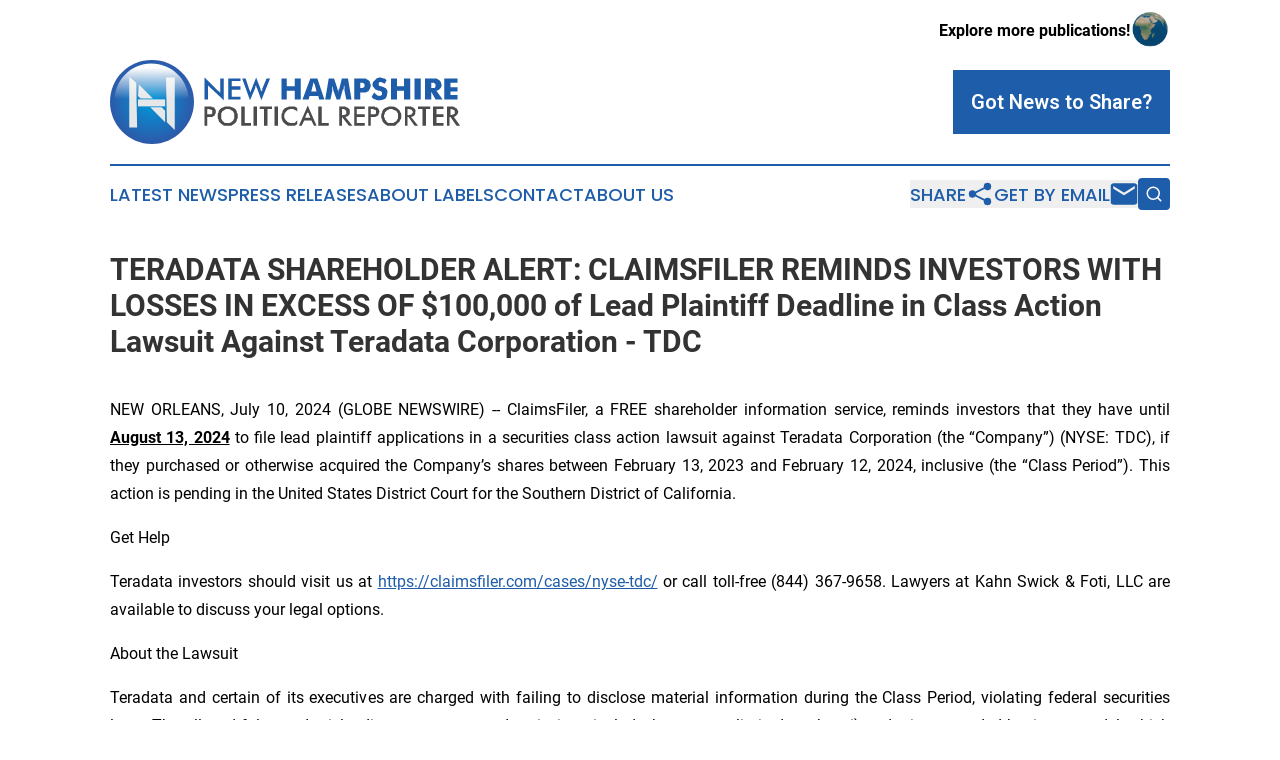

--- FILE ---
content_type: image/svg+xml
request_url: https://cdn.newsmatics.com/agp/sites/newhampshirepoliticalreporter-logo-1.svg
body_size: 7307
content:
<?xml version="1.0" encoding="UTF-8" standalone="no"?>
<svg
   xmlns:dc="http://purl.org/dc/elements/1.1/"
   xmlns:cc="http://creativecommons.org/ns#"
   xmlns:rdf="http://www.w3.org/1999/02/22-rdf-syntax-ns#"
   xmlns:svg="http://www.w3.org/2000/svg"
   xmlns="http://www.w3.org/2000/svg"
   xml:space="preserve"
   width="400"
   height="96"
   version="1.1"
   style="clip-rule:evenodd;fill-rule:evenodd;image-rendering:optimizeQuality;shape-rendering:geometricPrecision;text-rendering:geometricPrecision"
   viewBox="0 0 400 96"
   id="svg36"><metadata
   id="metadata40"><rdf:RDF><cc:Work
       rdf:about=""><dc:format>image/svg+xml</dc:format><dc:type
         rdf:resource="http://purl.org/dc/dcmitype/StillImage" /></cc:Work></rdf:RDF></metadata>
 <defs
   id="defs17">
  <style
   type="text/css"
   id="style2">
   <![CDATA[
    .fil2 {fill:#FEFEFE}
    .fil1 {fill:#E6E7E8}
    .fil4 {fill:#4B4B4D;fill-rule:nonzero}
    .fil3 {fill:#1E5DA9;fill-rule:nonzero}
    .fil0 {fill:url(#id2)}
   ]]>
  </style>
     <mask
   id="id0">
  <linearGradient
   id="id1"
   gradientUnits="userSpaceOnUse"
   x1="47.130798"
   y1="9.0200996"
   x2="47.130798"
   y2="44.8666">
   <stop
   offset="0"
   style="stop-opacity:1; stop-color:white"
   id="stop4" />
   <stop
   offset="1"
   style="stop-opacity:0; stop-color:white"
   id="stop6" />
  </linearGradient>
      <rect
   style="fill:url(#id1)"
   x="3"
   y="3"
   width="87.269501"
   height="48.040298"
   id="rect9" />
     </mask>
  <radialGradient
   id="id2"
   gradientUnits="userSpaceOnUse"
   gradientTransform="matrix(1.41422,0,0,1.41422,-20,-20)"
   cx="47.827702"
   cy="47.827702"
   r="47.827702"
   fx="47.827702"
   fy="47.827702">
   <stop
   offset="0"
   style="stop-opacity:1; stop-color:#0098DA"
   id="stop12" />
   <stop
   offset="1"
   style="stop-opacity:1; stop-color:#3E4095"
   id="stop14" />
  </radialGradient>
 </defs>
 <g
   id="Layer_x0020_1">
  <metadata
   id="CorelCorpID_0Corel-Layer" />
  <g
   id="_1121099568">
   <g
   id="g28">
    <path
   class="fil0"
   d="M 48,0 C 74,0 96,21 96,48 96,74 74,96 48,96 21,96 0,74 0,48 0,21 21,0 48,0 Z"
   id="path20"
   style="fill:url(#id2)" />
    <path
   class="fil1"
   d="M 64,20 H 74 V 80 L 65,71 Z M 33,28 49,44 H 35 l -3,-3 z m 26,26 4,4 V 71 L 46,54 Z M 31,77 H 22 V 19 l 8,7 z"
   id="path22" />
    <polygon
   class="fil1"
   points="63,53 32,53 32,45 63,45 "
   id="polygon24" />
    <path
   class="fil2"
   d="m 47,4 c 24,0 43,19 43,43 0,1 0,2 0,3 H 5 C 5,49 5,48 5,47 5,23 24,4 47,4 Z"
   mask="url(#id0)"
   id="path26" />
   </g>
   <path
   class="fil3"
   d="M 108,45 V 20 l 15,15 c 1,0 1,1 2,1 0,1 1,1 1,2 V 21 h 4 V 46 L 114,31 c 0,0 -1,-1 -1,-1 -1,-1 -1,-1 -1,-2 v 17 z m 27,0 V 21 h 14 v 3 h -10 v 6 h 10 v 4 h -10 v 8 h 10 v 3 z m 16,-24 h 4 l 4,12 c 0,1 1,2 1,2 0,1 0,2 0,2 1,-1 1,-2 2,-4 0,0 0,0 0,0 l 5,-13 5,13 c 0,1 0,2 1,2 0,1 0,1 0,2 0,0 0,-1 1,-2 0,0 0,-1 0,-2 l 5,-12 h 4 l -10,25 -5,-14 c 0,0 -1,-1 -1,-1 0,-1 0,-2 0,-2 -1,1 -1,1 -1,2 0,0 0,1 0,1 l -6,14 z m 45,24 V 21 h 6 v 9 h 9 v -9 h 7 v 24 h -7 V 35 h -9 v 10 z m 34,-9 h 6 l -2,-8 c 0,0 0,0 -1,-1 0,-1 0,-1 0,-2 0,0 0,1 -1,2 0,0 0,1 0,1 z m -10,9 9,-24 h 8 l 8,24 h -6 l -1,-4 h -10 l -1,4 z m 56,0 h -6 l -2,-10 c 0,-1 0,-2 0,-3 0,-1 0,-2 0,-3 -1,1 -1,3 -1,4 0,0 0,1 -1,1 l -3,11 h -4 l -4,-11 c 0,0 0,-1 0,-1 0,-1 -1,-3 -1,-4 0,1 0,2 0,3 0,1 0,2 0,3 l -2,10 h -6 l 4,-24 h 6 l 4,12 c 0,1 0,1 0,1 1,1 1,2 1,3 0,-1 0,-1 0,-2 0,0 0,-1 1,-2 l 3,-12 h 7 z m 10,0 h -7 V 21 h 7 c 3,0 5,0 6,0 1,1 2,1 3,2 1,0 1,1 2,2 0,2 1,3 1,4 0,2 -1,3 -1,4 -1,1 -1,2 -2,3 -1,0 -2,1 -3,1 -1,0 -2,0 -4,0 h -1 -1 z m 0,-13 h 1 c 1,0 3,0 3,-1 1,0 1,-1 1,-2 0,-1 0,-2 -1,-2 0,-1 -1,-1 -3,-1 h -1 z m 16,5 c 1,2 2,2 3,3 1,1 2,1 3,1 1,0 2,0 2,-1 1,0 1,-1 1,-2 0,-1 0,-1 -1,-2 0,0 -1,-1 -3,-1 -3,-1 -4,-1 -5,-3 -1,-1 -2,-2 -2,-4 0,-2 1,-4 3,-5 1,-2 3,-3 6,-3 1,0 2,1 4,1 1,0 2,1 3,2 l -2,4 c -1,0 -2,-1 -2,-1 -1,0 -2,-1 -3,-1 -1,0 -1,1 -2,1 0,0 0,1 0,1 0,1 0,1 0,2 1,0 1,1 3,1 v 0 c 3,1 4,2 5,2 1,1 1,2 2,3 0,0 0,1 0,2 0,3 -1,5 -2,7 -2,1 -4,2 -7,2 -2,0 -3,0 -5,-1 -1,0 -3,-1 -4,-3 z m 19,8 V 21 h 7 v 9 h 8 v -9 h 7 v 24 h -7 V 35 h -8 v 10 z m 27,0 V 21 h 7 v 24 z m 12,0 V 21 h 7 c 3,0 5,0 6,0 1,1 2,1 3,2 1,0 1,1 2,2 0,1 1,2 1,4 0,1 -1,3 -2,4 -1,1 -2,2 -4,2 l 7,10 h -8 l -5,-9 v 9 z m 7,-13 h 1 c 1,0 2,0 3,0 1,-1 1,-2 1,-3 0,-1 0,-2 -1,-2 0,-1 -1,-1 -3,-1 h -1 z m 15,13 V 21 h 15 v 5 h -8 v 5 h 8 v 5 h -8 v 4 h 8 v 5 z"
   id="path30" />
   <path
   class="fil4"
   d="m 111,62 h 1 c 2,0 3,0 4,0 1,-1 1,-1 1,-3 0,-1 0,-2 -1,-2 -1,0 -2,-1 -4,-1 h -1 z m 0,3 v 10 h -3 V 53 h 5 c 2,0 3,0 4,1 0,0 1,0 2,0 0,1 1,2 1,2 1,1 1,2 1,3 0,1 0,2 -1,3 0,1 -1,2 -1,2 -1,0 -2,1 -2,1 -1,0 -2,0 -4,0 h -1 z m 31,-1 c 0,-1 0,-2 0,-3 -1,-1 -1,-2 -2,-3 -1,0 -2,-1 -2,-1 -1,-1 -2,-1 -4,-1 -1,0 -2,0 -3,1 0,0 -1,1 -2,1 -1,1 -1,2 -2,3 0,1 0,2 0,3 0,1 0,2 0,3 1,1 1,2 2,3 1,1 2,1 2,2 1,0 2,0 3,0 2,0 3,0 3,0 1,-1 2,-1 3,-2 1,-1 1,-2 2,-3 0,-1 0,-2 0,-3 z m 4,0 c 0,2 0,3 -1,4 0,2 -1,3 -2,4 -1,1 -3,2 -4,3 -2,0 -3,0 -5,0 -1,0 -3,0 -4,0 -1,-1 -3,-2 -4,-3 -1,-1 -2,-2 -2,-4 -1,-1 -1,-2 -1,-4 0,-1 0,-3 1,-4 0,-2 1,-3 2,-4 1,-1 3,-2 4,-2 1,-1 3,-1 4,-1 2,0 4,0 5,1 1,0 3,1 4,2 1,1 2,2 2,4 1,1 1,3 1,4 z m 4,11 V 53 h 4 v 19 h 7 v 3 z m 14,0 V 53 h 4 v 22 z m 16,-19 v 19 h -4 V 56 h -5 v -3 h 14 v 3 z m 8,19 V 53 h 4 v 22 z m 26,-16 c -1,-1 -2,-2 -3,-2 -1,-1 -2,-1 -4,-1 -2,0 -4,1 -5,2 -2,2 -3,4 -3,6 0,2 1,4 3,6 1,1 3,2 5,2 1,0 3,0 4,0 1,-1 2,-2 3,-3 v 4 c -1,1 -2,2 -3,2 -1,0 -2,0 -4,0 -1,0 -3,0 -4,0 -2,-1 -3,-2 -4,-3 -1,-1 -2,-2 -2,-3 -1,-2 -1,-3 -1,-5 0,-1 0,-3 1,-4 0,-2 1,-3 2,-4 1,-1 2,-2 4,-2 1,-1 3,-1 4,-1 2,0 3,0 4,0 1,1 2,1 3,2 z m 9,7 h 6 l -2,-5 c 0,0 0,0 -1,-1 0,0 0,0 0,-1 0,1 0,1 0,1 -1,1 -1,1 -1,1 z m 10,9 -3,-6 h -8 l -3,6 h -3 l 10,-23 10,23 z m 5,0 V 53 h 4 v 19 h 8 v 3 z m 27,-12 h 1 c 2,0 3,-1 4,-1 0,-1 0,-1 0,-2 0,-2 0,-2 -1,-3 0,0 -1,-1 -3,-1 h -1 z m 0,2 v 10 h -3 V 53 h 5 c 1,0 2,0 3,1 1,0 1,0 2,1 1,0 1,1 2,2 0,0 0,1 0,2 0,2 0,3 -1,4 -1,1 -2,2 -4,2 l 8,10 h -4 z m 14,10 V 53 h 12 v 3 h -9 v 6 h 9 v 3 h -9 v 7 h 9 v 3 z m 19,-13 h 1 c 2,0 3,0 4,0 1,-1 1,-1 1,-3 0,-1 0,-2 -1,-2 -1,0 -2,-1 -4,-1 h -1 z m 0,3 v 10 h -3 V 53 h 5 c 2,0 3,0 3,1 1,0 2,0 2,0 1,1 2,2 2,2 0,1 1,2 1,3 0,1 -1,2 -1,3 0,1 -1,2 -2,2 0,0 -1,1 -2,1 0,0 -1,0 -3,0 h -1 z m 31,-1 c 0,-1 0,-2 0,-3 -1,-1 -1,-2 -2,-3 -1,0 -2,-1 -3,-1 -1,-1 -2,-1 -3,-1 -1,0 -2,0 -3,1 -1,0 -2,1 -2,1 -1,1 -2,2 -2,3 0,1 -1,2 -1,3 0,1 1,2 1,3 0,1 1,2 2,3 0,1 1,1 2,2 1,0 2,0 3,0 1,0 2,0 3,0 1,-1 2,-1 3,-2 1,-1 1,-2 2,-3 0,-1 0,-2 0,-3 z m 4,0 c 0,2 0,3 -1,4 -1,2 -1,3 -3,4 -1,1 -2,2 -3,3 -2,0 -3,0 -5,0 -1,0 -3,0 -4,0 -2,-1 -3,-2 -4,-3 -1,-1 -2,-2 -2,-4 -1,-1 -1,-2 -1,-4 0,-1 0,-3 1,-4 0,-2 1,-3 2,-4 1,-1 3,-2 4,-2 1,-1 3,-1 4,-1 2,0 3,0 5,1 1,0 2,1 3,2 2,1 2,2 3,4 1,1 1,3 1,4 z m 7,-1 h 1 c 2,0 3,-1 4,-1 0,-1 1,-1 1,-2 0,-2 -1,-2 -1,-3 -1,0 -2,-1 -4,-1 h -1 z m 0,2 v 10 h -3 V 53 h 5 c 1,0 2,0 3,1 1,0 2,0 2,1 1,0 1,1 2,2 0,0 0,1 0,2 0,2 0,3 -1,4 -1,1 -2,2 -4,2 l 8,10 h -4 l -7,-10 z m 21,-9 v 19 h -4 V 56 h -5 v -3 h 14 v 3 z m 8,19 V 53 h 12 v 3 h -8 v 6 h 8 v 3 h -8 v 7 h 8 v 3 z m 20,-12 v 0 c 2,0 3,-1 4,-1 1,-1 1,-1 1,-2 0,-2 0,-2 -1,-3 -1,0 -2,-1 -4,-1 v 0 z m -1,2 v 10 h -3 V 53 h 5 c 1,0 3,0 3,1 1,0 2,0 2,1 1,0 2,1 2,2 0,0 1,1 1,2 0,2 -1,3 -2,4 -1,1 -2,2 -3,2 l 7,10 h -4 l -7,-10 z"
   id="path32" />
  </g>
 </g>
</svg>
